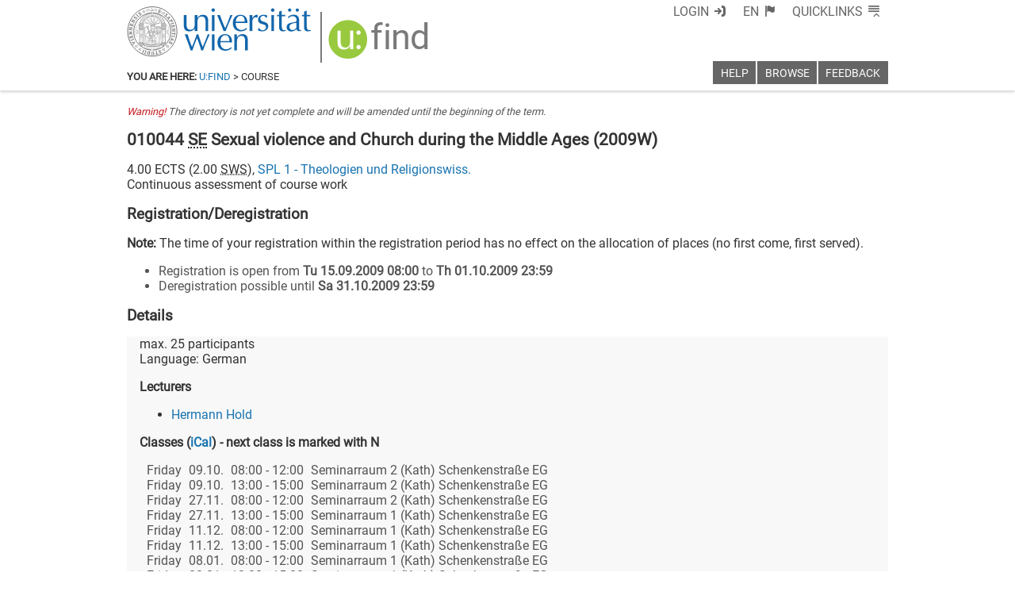

--- FILE ---
content_type: text/html; charset=utf-8
request_url: https://ufind.univie.ac.at/en/templates/breadcrumb/course.html
body_size: 409
content:
<link data-phantom-remove="true" rel="stylesheet" href="/css/header.css?v=89"/>
<link data-phantom-remove="true" rel="stylesheet" href="/css/breadcrumb.css?v=77"/>

<template id="breadcrumb">
  <header class="ufind ufind-breadcrumb">
    <nav>
      <strong>You are here:</strong> <a href="index.html">u:find</a> &gt; Course
    </nav>
  </header>
</template>

<script src="/js/breadcrumb.js?v=179"></script>


--- FILE ---
content_type: application/javascript; charset=utf-8
request_url: https://ufind.univie.ac.at/js/information.js?v=1
body_size: 138
content:
addEventListener('HTMLImportsLoaded', function() {
  var temp = getTemplate('information','#information');
  $('body').mprepend(temp);
});

--- FILE ---
content_type: text/xml
request_url: https://m1-ufind.univie.ac.at/courses/010044/2009W
body_size: 3584
content:
<course id="010044" when="2009W" local="false" graceperiod="true" version="2025-03-01T00:07:30+01:00"><longname xml:lang="de">Sexuelle Gewalt und Kirche im Mittelalter</longname><longname xml:lang="en">Sexual violence and Church during the Middle Ages</longname><type desc="Seminar">SE</type><ects>4.00</ects><sws>2.00</sws><immanent>true</immanent><asexcluded>false</asexcluded><chapters><codes>Anrechenbar als  Seminar der Fächergruppe 1 bzw. als (freies)  Wahlfach  sowie als Frauen- und Geschlechterforschung für 011 (02W) 012 (02W) und 020&lt;br/&gt;Wahlmodul 2 für 011 (08W)</codes><chapter path="54299|54214|57843|54889|58994"><category xml:lang="de" path="54299|54214|57843">1.01. Katholische Fachtheologie</category><category xml:lang="en" path="54299|54214|57843">1.01. Catholic Theology</category><subcategory xml:lang="de" path="54299|54214|57843|54889">B. Diplomstudium Katholische Fachtheologie (Version 1.10.2002)</subcategory><subcategory xml:lang="en" path="54299|54214|57843|54889">B. Diploma Degree Programme in Catholic Theology (1.10.2002)</subcategory><name xml:lang="de">Seminare</name><name xml:lang="en">Seminars</name></chapter><chapter path="54299|54214|58958|58963|59027"><category xml:lang="de" path="54299|54214|58958">1.02 Katholische Religionspädagogik</category><category xml:lang="en" path="54299|54214|58958">1.02 Catholic Religious Education</category><subcategory xml:lang="de" path="54299|54214|58958|58963">C. Diplomstudium Katholische Religionspädagogik (Version 1.10.2002)</subcategory><subcategory xml:lang="en" path="54299|54214|58958|58963">C. Diploma Degree Programme in Catholic Religious Education (Version 1.10.2002)</subcategory><name xml:lang="de">Seminare</name><name xml:lang="en">Seminars</name></chapter><chapter path="54299|54214|58959|59031"><category xml:lang="de" path="54299|54214|58959">1.03 Lehramtsstudium UF Katholische Religion</category><category xml:lang="en" path="54299|54214|58959">1.03 Teacher Training Programme: Catholic Religious Education</category><subcategory xml:lang="de" path="54299|54214|58959|59031">Seminare</subcategory><subcategory xml:lang="en" path="54299|54214|58959|59031">Seminars</subcategory><name xml:lang="de">Seminare</name><name xml:lang="en">Seminars</name></chapter><chapter path="54299|54214|57843|54515|58905|59238"><category xml:lang="de" path="54299|54214|57843">1.01. Katholische Fachtheologie</category><category xml:lang="en" path="54299|54214|57843">1.01. Catholic Theology</category><subcategory xml:lang="de" path="54299|54214|57843|54515">A. Diplomstudium Katholische Fachtheologie (Version 01.10.2008)</subcategory><subcategory xml:lang="en" path="54299|54214|57843|54515">A. Diploma Degree Programme in Catholic Theology (1.10.2008)</subcategory><name xml:lang="de">Wahlmodul 2: &quot;Sexuelle Gewalt in  Religionen und Gesellschaft&quot;</name><name xml:lang="en">Elective Module: &quot;Sexual violence in religions and society</name></chapter></chapters><groups count="1"><group vault="false" id="010044-1" register="549835"><livestream>false</livestream><maxparticipants>25</maxparticipants><languages><language><title xml:lang="de">Deutsch</title><title xml:lang="en">German</title><iso>de</iso></language></languages><wwlong><wwevent begin="2009-10-09T08:00:00+02:00" end="2009-10-09T12:00:00+02:00" vorbesprechung="false"><location><zip>1010</zip><town>Wien</town><address>Schenkenstraße 8-10</address><room>Seminarraum 2 (Kath) Schenkenstraße EG</room><roomextid>25093</roomextid><showroominfo>true</showroominfo></location></wwevent><wwevent begin="2009-10-09T13:00:00+02:00" end="2009-10-09T15:00:00+02:00" vorbesprechung="false"><location><zip>1010</zip><town>Wien</town><address>Schenkenstraße 8-10</address><room>Seminarraum 2 (Kath) Schenkenstraße EG</room><roomextid>25093</roomextid><showroominfo>true</showroominfo></location></wwevent><wwevent begin="2009-11-27T08:00:00+01:00" end="2009-11-27T12:00:00+01:00" vorbesprechung="false"><location><zip>1010</zip><town>Wien</town><address>Schenkenstraße 8-10</address><room>Seminarraum 2 (Kath) Schenkenstraße EG</room><roomextid>25093</roomextid><showroominfo>true</showroominfo></location></wwevent><wwevent begin="2009-11-27T13:00:00+01:00" end="2009-11-27T15:00:00+01:00" vorbesprechung="false"><location><zip>1010</zip><town>Wien</town><address>Schenkenstraße 8-10</address><room>Seminarraum 1 (Kath) Schenkenstraße EG</room><roomextid>25126</roomextid><showroominfo>true</showroominfo></location></wwevent><wwevent begin="2009-12-11T08:00:00+01:00" end="2009-12-11T12:00:00+01:00" vorbesprechung="false"><location><zip>1010</zip><town>Wien</town><address>Schenkenstraße 8-10</address><room>Seminarraum 1 (Kath) Schenkenstraße EG</room><roomextid>25126</roomextid><showroominfo>true</showroominfo></location></wwevent><wwevent begin="2009-12-11T13:00:00+01:00" end="2009-12-11T15:00:00+01:00" vorbesprechung="false"><location><zip>1010</zip><town>Wien</town><address>Schenkenstraße 8-10</address><room>Seminarraum 1 (Kath) Schenkenstraße EG</room><roomextid>25126</roomextid><showroominfo>true</showroominfo></location></wwevent><wwevent begin="2010-01-08T08:00:00+01:00" end="2010-01-08T12:00:00+01:00" vorbesprechung="false"><location><zip>1010</zip><town>Wien</town><address>Schenkenstraße 8-10</address><room>Seminarraum 1 (Kath) Schenkenstraße EG</room><roomextid>25126</roomextid><showroominfo>true</showroominfo></location></wwevent><wwevent begin="2010-01-08T13:00:00+01:00" end="2010-01-08T15:00:00+01:00" vorbesprechung="false"><location><zip>1010</zip><town>Wien</town><address>Schenkenstraße 8-10</address><room>Seminarraum 1 (Kath) Schenkenstraße EG</room><roomextid>25126</roomextid><showroominfo>true</showroominfo></location></wwevent></wwlong><lecturers><lecturer id="2090" type="V"><firstname>Hermann</firstname><lastname>Hold</lastname></lecturer></lecturers><registrations><enroll from="2009-09-15T08:00:00+02:00" to="2009-10-01T23:59:00+02:00"/><disenroll until="2009-10-31T23:59:00+01:00"/></registrations><info><comment xml:lang="de">Nicht nur die Feststellung und Charakteristik der diversen Formen von sexueller Gewalt im Mittelalter (dabei ist etwa differenzialdiagnostisch der Unterschied von sexuellem Missbrauch und sexualisierter Gewalt herauszustellen) soll erfolgen, sondern auch (eben einem Verständnis von Geschichte als &quot;Geschehenskunde&quot; entsprechend) eine Analyse von Vorgängen: Wie etwa dem der Sexualisierung von Gewalt, dann dem der moralischen Be-/Ver-Urteilung - von sexueller Gewalt (Entrüstung, Heuchelei, Betroffenheit, ...)</comment><performance xml:lang="de">Referat und schriftliche Arbeit. </performance><literature xml:lang="de">Literatur wird zu Beginn der Lehrveranstaltung vorgestellt. Ein Seminarapparat wird in der Fakultätsbibliothek aufgebaut.</literature><examination xml:lang="de">Verwendung von&lt;br/&gt;1.	Kultur- und kirchenhistorischer Methodik: z.B. Mentalitätsgeschichte&lt;br/&gt;2.	Theologisch/religionswissenschaftlicher Methodik&lt;br/&gt;</examination><preconditions xml:lang="de">Mehrere Ziele werden in der Lehrveranstaltung verfolgt:&lt;br/&gt;1.	Gerade aus der Distanz wie sie dem Historiker möglich ist, soll eine Charakteristik der diversen Formen von sexueller Gewalt erfolgen. Zeigt sich doch -  etwa in der mühsamen Aufklärung des Falles Kampusch wie auch im Umgang der Kirche mit Fällen sexueller Gewalt in der Gegenwart -  wie schwierig es ist, bei gegenwärtigen Vorgängen sexueller Gewalt zu den Tatsachen zu kommen.&lt;br/&gt;2.	Das theologische Ziel dieser Lehrveranstaltung ist eine Abklärung der Frage, wie sehr in Fällen sexueller Gewalt Dimensionen vorliegen, die angesprochen werden mit den Fachtermini &quot;Urvertrauen&quot;, &quot;Versuchung&quot;, &quot;Glaubens-Verlust&quot;, &quot;Lustgewinn auf Kosten Anderer&quot; etc.&lt;br/&gt;3.	Schließlich ist ein Erfahrungsgewinn zum Thema &quot;Sexuelle Gewalt&quot; intendiert: Also sind Antworten zu finden etwa auf die Fragen, wie und wo sexuelle Gewalt entsteht. Damit müsste es möglich sein aus der Geschichte gewonnene Risikofaktoren zu benennen und ferner die bereits vorhandenen Präventions-Erziehungen einer Überprüfung hinsichtlich der zu erwartenden Resultate zu unterziehen.&lt;p/&gt;</preconditions></info></group></groups><offeredby id="8501">SPL 1 - Theologien und Religionswiss.</offeredby></course>

--- FILE ---
content_type: application/javascript; charset=utf-8
request_url: https://ufind.univie.ac.at/js/menu_and_resize.js?v=193
body_size: 1255
content:
function genericmenucleanup() {
  $('.ufind-menu li.show').removeClass('show');
  $('body').removeClass('menu');
  $('body').removeClass('top');
  $('body').removeClass('main');
  $('.ufind-menu').css("border-top-width", 0);
  $('.ufind-breadcrumb').css('margin-top',0);
  $('.ufind-title').css("margin-top", 0);
}

function genericmenutrigger(ev) {
  if ($('body.narrow').length == 0) {
    var tar = $(ev.currentTarget);
	if (!$(tar).hasClass("notoggle")) {
      var cur = $('.ufind-menu li.show');
      var whichmenu = tar.parents('nav').attr('data-ufind-id');
  
      // switch class for menu item click on and off
      if ((cur.length > 0) && (cur.attr('data-ufind-id') == tar.attr('data-ufind-id'))) {
        $('body').toggleClass('menu');
        $('body').toggleClass(whichmenu);
  
        tar.toggleClass('show');
      } else {
        var curmenu = cur.parents('nav').attr('data-ufind-id');
  
        if (!curmenu) {
         $('body').toggleClass('menu');
         $('body').toggleClass(whichmenu);
        } else if (curmenu != whichmenu) {
          $('body').toggleClass(curmenu);
          $('body').toggleClass(whichmenu);
        }
  
        cur.toggleClass('show');
        tar.toggleClass('show');
      }
  
      // position the topmenu if it is switched on
      if ($('.ufind-menu .ufind-menu-top li.show').length > 0) {
        hideNotification();

        var tar = $('.ufind-menu li.show');
        var activesub = $('.ufind-menu li.show > :not(:first-child)');
        var activeheight = activesub.outerHeight();

        $('.ufind-menu').css("border-top-width", activeheight);
        $('.ufind-breadcrumb').css("margin-top", activeheight);
        $('.ufind-title').css("margin-top", activeheight);
      } else {
        $('.ufind-menu').css("border-top-width", 0);
        $('.ufind-breadcrumb').css("margin-top", 0);
        $('.ufind-title').css("margin-top", 0);
      }
	}
  }
}

function changemedia() {
  hideNotification();
  genericmenucleanup(['top','main']);
  $('body').toggleClass('narrow');
}

function resize() {
  if ($(document).scrollTop() == 0) {
    $('body').removeClass('small');
  } else {
    $('body').addClass('small');
  }
}

var mql = window.matchMedia("(max-width: 40em)");
mql.addListener(changemedia);

addEventListener('HTMLImportsLoaded', function() {
  if (mql.matches) { changemedia(); }
  $(window).on('scroll',resize);
  $(document).on('click','body:not(.narrow) .ufind-menu-top > ul > li',function(ev){ genericmenutrigger(ev); });
  $(document).on('click','body:not(.narrow) .ufind-menu-top > ul > li > :not(:first-child)',function(ev){ ev.stopPropagation(); });
  $(document).on('click','body:not(.narrow) .ufind-menu-main > ul > li',function(ev){ genericmenutrigger(ev); });
  $(document).on('click','body:not(.narrow) .ufind-menu-main > ul > li > :not(:first-child)',function(ev){ ev.stopPropagation(); });
  $(document).on('click','body.narrow .ufind-menu-top > h1',function(){ hideNotification(); $('body').toggleClass('menu'); window.scrollTo(0, 0); });
  $(document).keydown(function(ev) {
    if (ev.keyCode == 13) {
      var tar = $(ev.target); tar.click();
    }
  });

  $(document).keyup(function(e) {
    if (e.keyCode == 27) { genericmenucleanup(); }
  });
});
